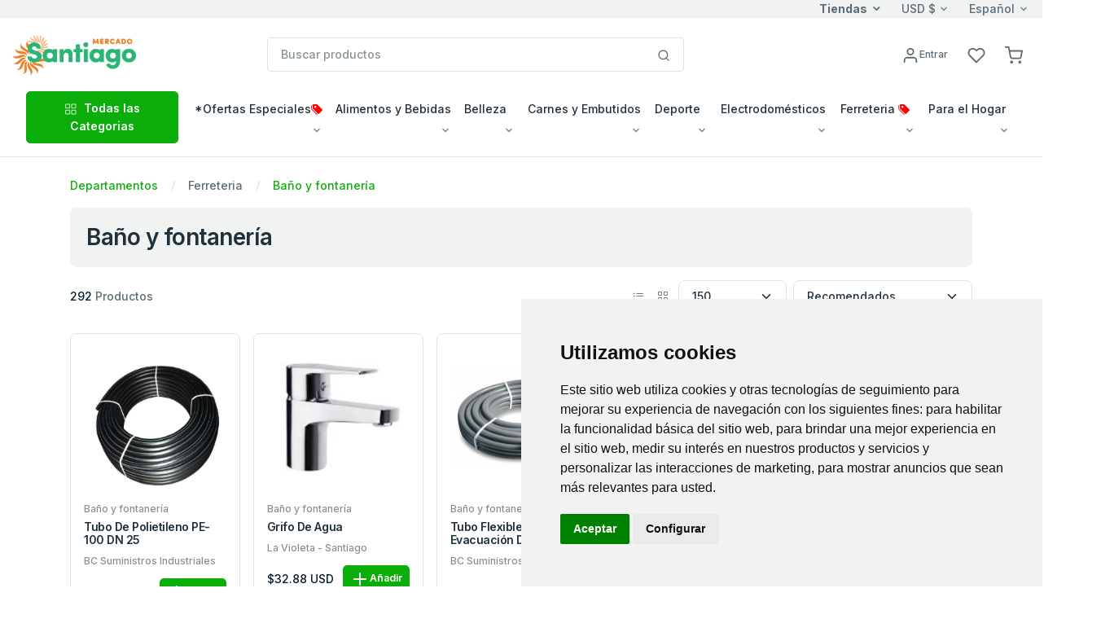

--- FILE ---
content_type: application/x-javascript; charset=utf-8
request_url: https://www.carlostercero.ca/santiago/Services/Validation.asmx/js
body_size: 651
content:
Type.registerNamespace('ShopMS.Web.Services');
ShopMS.Web.Services.Validation=function() {
ShopMS.Web.Services.Validation.initializeBase(this);
this._timeout = 0;
this._userContext = null;
this._succeeded = null;
this._failed = null;
}
ShopMS.Web.Services.Validation.prototype={
_get_path:function() {
 var p = this.get_path();
 if (p) return p;
 else return ShopMS.Web.Services.Validation._staticInstance.get_path();},
IsServiceDateAvailable:function(productPid,date,succeededCallback, failedCallback, userContext) {
return this._invoke(this._get_path(), 'IsServiceDateAvailable',false,{productPid:productPid,date:date},succeededCallback,failedCallback,userContext); },
ExistsUserName:function(username,pasword,succeededCallback, failedCallback, userContext) {
return this._invoke(this._get_path(), 'ExistsUserName',false,{username:username,pasword:pasword},succeededCallback,failedCallback,userContext); }}
ShopMS.Web.Services.Validation.registerClass('ShopMS.Web.Services.Validation',Sys.Net.WebServiceProxy);
ShopMS.Web.Services.Validation._staticInstance = new ShopMS.Web.Services.Validation();
ShopMS.Web.Services.Validation.set_path = function(value) { ShopMS.Web.Services.Validation._staticInstance.set_path(value); }
ShopMS.Web.Services.Validation.get_path = function() { return ShopMS.Web.Services.Validation._staticInstance.get_path(); }
ShopMS.Web.Services.Validation.set_timeout = function(value) { ShopMS.Web.Services.Validation._staticInstance.set_timeout(value); }
ShopMS.Web.Services.Validation.get_timeout = function() { return ShopMS.Web.Services.Validation._staticInstance.get_timeout(); }
ShopMS.Web.Services.Validation.set_defaultUserContext = function(value) { ShopMS.Web.Services.Validation._staticInstance.set_defaultUserContext(value); }
ShopMS.Web.Services.Validation.get_defaultUserContext = function() { return ShopMS.Web.Services.Validation._staticInstance.get_defaultUserContext(); }
ShopMS.Web.Services.Validation.set_defaultSucceededCallback = function(value) { ShopMS.Web.Services.Validation._staticInstance.set_defaultSucceededCallback(value); }
ShopMS.Web.Services.Validation.get_defaultSucceededCallback = function() { return ShopMS.Web.Services.Validation._staticInstance.get_defaultSucceededCallback(); }
ShopMS.Web.Services.Validation.set_defaultFailedCallback = function(value) { ShopMS.Web.Services.Validation._staticInstance.set_defaultFailedCallback(value); }
ShopMS.Web.Services.Validation.get_defaultFailedCallback = function() { return ShopMS.Web.Services.Validation._staticInstance.get_defaultFailedCallback(); }
ShopMS.Web.Services.Validation.set_enableJsonp = function(value) { ShopMS.Web.Services.Validation._staticInstance.set_enableJsonp(value); }
ShopMS.Web.Services.Validation.get_enableJsonp = function() { return ShopMS.Web.Services.Validation._staticInstance.get_enableJsonp(); }
ShopMS.Web.Services.Validation.set_jsonpCallbackParameter = function(value) { ShopMS.Web.Services.Validation._staticInstance.set_jsonpCallbackParameter(value); }
ShopMS.Web.Services.Validation.get_jsonpCallbackParameter = function() { return ShopMS.Web.Services.Validation._staticInstance.get_jsonpCallbackParameter(); }
ShopMS.Web.Services.Validation.set_path("/santiago/Services/Validation.asmx");
ShopMS.Web.Services.Validation.IsServiceDateAvailable= function(productPid,date,onSuccess,onFailed,userContext) {ShopMS.Web.Services.Validation._staticInstance.IsServiceDateAvailable(productPid,date,onSuccess,onFailed,userContext); }
ShopMS.Web.Services.Validation.ExistsUserName= function(username,pasword,onSuccess,onFailed,userContext) {ShopMS.Web.Services.Validation._staticInstance.ExistsUserName(username,pasword,onSuccess,onFailed,userContext); }


--- FILE ---
content_type: image/svg+xml
request_url: https://www.carlostercero.ca/santiago/comm_images/appbutton/googleplay-btn.svg
body_size: 6227
content:
<svg width="173" height="50" fill="none" xmlns="http://www.w3.org/2000/svg"><path d="M165.14 50H7.057C3.577 50 .74 47.197.74 43.756V6.27C.74 2.829 3.576.025 7.057.025H165.14c3.482 0 6.317 2.804 6.317 6.244v37.487c0 3.44-2.861 6.244-6.317 6.244z" fill="#000"/><path d="M165.14.997c2.94 0 5.312 2.344 5.312 5.25v37.487c0 2.905-2.372 5.25-5.312 5.25H7.057c-2.939 0-5.311-2.345-5.311-5.25V6.247c0-2.906 2.372-5.25 5.311-5.25H165.14zm0-.994H7.057C3.577.003.74 2.806.74 6.247v37.487c0 3.44 2.837 6.243 6.317 6.243H165.14c3.481 0 6.317-2.803 6.317-6.243V6.247c0-3.44-2.861-6.244-6.317-6.244z" fill="#000"/><path d="M60.693 12.819c0 1.044-.31 1.885-.928 2.497-.722.74-1.65 1.121-2.785 1.121-1.083 0-2.037-.382-2.785-1.12-.773-.765-1.16-1.683-1.16-2.804 0-1.121.387-2.039 1.16-2.778.774-.739 1.702-1.121 2.785-1.121.542 0 1.057.102 1.547.306.49.203.903.484 1.186.84l-.67.663c-.516-.586-1.186-.892-2.089-.892-.799 0-1.495.28-2.062.841-.594.56-.877 1.274-.877 2.166 0 .892.283 1.606.877 2.166.593.561 1.289.841 2.062.841.851 0 1.547-.28 2.115-.84.36-.357.593-.867.644-1.53h-2.759v-.892h3.662c.077.153.077.332.077.536zm5.831-3.135h-3.455v2.37h3.12v.892h-3.12v2.37h3.455v.918h-4.435V8.74h4.435v.943zm4.117 6.575h-.98V9.684h-2.114v-.917h5.209v.917H70.64v6.575zm5.881 0V8.767h.98v7.492h-.98zm5.311 0h-.98V9.684H78.74v-.917h5.209v.917h-2.115v6.575zm11.992-.969c-.747.765-1.676 1.147-2.785 1.147-1.109 0-2.037-.382-2.784-1.147-.748-.764-1.109-1.682-1.109-2.777 0-1.096.361-2.04 1.109-2.778.747-.765 1.675-1.147 2.784-1.147 1.11 0 2.038.382 2.785 1.147.748.764 1.135 1.682 1.135 2.777-.026 1.096-.387 2.014-1.135 2.778zm-4.847-.637c.567.56 1.237.841 2.062.841.8 0 1.496-.28 2.063-.84.568-.562.85-1.275.85-2.167 0-.892-.282-1.605-.85-2.166-.567-.56-1.238-.841-2.063-.841-.825 0-1.495.28-2.062.84-.568.562-.851 1.275-.851 2.167 0 .892.283 1.605.85 2.166zm7.318 1.606V8.767h1.187l3.687 5.835h.051l-.051-1.452V8.767h.98v7.492h-1.006l-3.867-6.116h-.052l.052 1.452v4.664h-.98z" fill="#fff" stroke="#fff" stroke-width=".199" stroke-miterlimit="10"/><path d="M86.893 27.192c-2.966 0-5.39 2.242-5.39 5.326 0 3.058 2.424 5.326 5.39 5.326 2.965 0 5.414-2.268 5.414-5.326 0-3.084-2.423-5.326-5.414-5.326zm0 8.537c-1.625 0-3.043-1.325-3.043-3.211 0-1.911 1.393-3.211 3.043-3.211 1.65 0 3.042 1.3 3.042 3.211 0 1.886-1.418 3.211-3.042 3.211zm-11.758-8.537c-2.965 0-5.389 2.242-5.389 5.326 0 3.058 2.424 5.326 5.389 5.326 2.965 0 5.389-2.268 5.389-5.326 0-3.084-2.424-5.326-5.389-5.326zm0 8.537c-1.624 0-3.043-1.325-3.043-3.211 0-1.911 1.419-3.211 3.043-3.211s3.042 1.3 3.042 3.211c-.025 1.886-1.418 3.211-3.042 3.211zm-14.027-6.906v2.268h5.467c-.155 1.274-.593 2.192-1.238 2.829-.8.79-2.037 1.656-4.229 1.656-3.351 0-5.981-2.676-5.981-5.989 0-3.313 2.63-5.988 5.981-5.988 1.805 0 3.146.713 4.126 1.605l1.599-1.58c-1.367-1.3-3.172-2.268-5.725-2.268-4.615 0-8.482 3.695-8.482 8.257 0 4.562 3.867 8.257 8.482 8.257 2.502 0 4.358-.816 5.828-2.32 1.495-1.477 1.985-3.593 1.985-5.275 0-.535-.052-1.019-.129-1.401 0-.051-7.684-.051-7.684-.051zm57.293 1.758c-.439-1.197-1.805-3.39-4.615-3.39-2.759 0-5.08 2.167-5.08 5.327 0 2.982 2.269 5.326 5.338 5.326 2.475 0 3.893-1.478 4.485-2.344l-1.83-1.198c-.619.892-1.444 1.478-2.655 1.478-1.187 0-2.064-.535-2.605-1.605l7.194-2.931c.026-.077-.232-.663-.232-.663zm-7.322 1.759c-.052-2.04 1.598-3.11 2.809-3.11.929 0 1.728.46 2.012 1.122-.026.025-4.821 1.988-4.821 1.988zm-5.854 5.173h2.372V21.89h-2.372v15.622zm-3.867-9.149h-.078c-.542-.611-1.547-1.172-2.836-1.172-2.681 0-5.157 2.344-5.157 5.326 0 2.982 2.475 5.3 5.157 5.3 1.289 0 2.294-.56 2.836-1.197h.078v.764c0 2.04-1.109 3.135-2.862 3.135-1.444 0-2.347-1.02-2.708-1.886l-2.062.841c.593 1.402 2.165 3.135 4.77 3.135 2.784 0 5.105-1.606 5.105-5.53v-9.557h-2.243v.841zM98.65 35.73c-1.624 0-2.991-1.35-2.991-3.211 0-1.886 1.367-3.236 2.991-3.236 1.599 0 2.862 1.376 2.862 3.236 0 1.86-1.263 3.211-2.862 3.211zm30.838-13.863h-5.647v15.621h2.346v-5.912h3.301c2.63 0 5.182-1.886 5.182-4.842 0-2.982-2.578-4.867-5.182-4.867zm.052 7.543h-3.353v-5.352h3.353c1.753 0 2.758 1.453 2.758 2.676 0 1.198-1.005 2.676-2.758 2.676zm14.594-2.243c-1.702 0-3.481.74-4.204 2.396l2.09.866c.438-.866 1.289-1.146 2.165-1.146 1.212 0 2.476.739 2.476 2.013v.153c-.439-.255-1.341-.612-2.476-.612-2.243 0-4.564 1.223-4.564 3.517 0 2.09 1.857 3.44 3.919 3.44 1.599 0 2.476-.713 3.017-1.529h.078v1.198h2.269v-5.989c.025-2.752-2.063-4.307-4.77-4.307zm-.284 8.563c-.773 0-1.856-.382-1.856-1.325 0-1.198 1.34-1.682 2.501-1.682 1.031 0 1.521.23 2.166.535-.207 1.453-1.444 2.472-2.811 2.472zm13.382-8.231l-2.707 6.778h-.078l-2.81-6.778h-2.553l4.203 9.454-2.398 5.276h2.475l6.498-14.73h-2.63zM135.96 37.513h2.372V21.89h-2.372v15.622z" fill="#fff"/><path d="M13.921 9.43c-.36.381-.593.993-.593 1.758v27.65c0 .764.207 1.376.593 1.758l.103.077 15.677-15.495v-.357L14.024 9.328l-.103.102z" fill="url(#paint0_linear_2490_5186)"/><path d="M34.914 30.351l-5.208-5.173v-.357l5.234-5.173.129.076 6.188 3.492c1.753.994 1.753 2.625 0 3.618L35.069 30.3c-.026-.025-.155.051-.155.051z" fill="url(#paint1_linear_2490_5186)"/><path d="M35.036 30.275L29.698 25 13.944 40.57c.593.612 1.547.689 2.63.077l18.462-10.372z" fill="url(#paint2_linear_2490_5186)"/><path d="M35.031 19.724L16.544 9.352c-1.083-.611-2.037-.535-2.63.077l15.754 15.57 5.363-5.274z" fill="url(#paint3_linear_2490_5186)"/><defs><linearGradient id="paint0_linear_2490_5186" x1="28.295" y1="39.115" x2="2.325" y2="12.528" gradientUnits="userSpaceOnUse"><stop stop-color="#00A0FF"/><stop offset=".007" stop-color="#00A1FF"/><stop offset=".26" stop-color="#00BEFF"/><stop offset=".512" stop-color="#00D2FF"/><stop offset=".76" stop-color="#00DFFF"/><stop offset="1" stop-color="#00E3FF"/></linearGradient><linearGradient id="paint1_linear_2490_5186" x1="43.521" y1="25.001" x2="5.178" y2="25.001" gradientUnits="userSpaceOnUse"><stop stop-color="#FFE000"/><stop offset=".409" stop-color="#FFBD00"/><stop offset=".775" stop-color="orange"/><stop offset="1" stop-color="#FF9C00"/></linearGradient><linearGradient id="paint2_linear_2490_5186" x1="21.569" y1="32.562" x2="-13.649" y2="-3.492" gradientUnits="userSpaceOnUse"><stop stop-color="#FF3A44"/><stop offset="1" stop-color="#C31162"/></linearGradient><linearGradient id="paint3_linear_2490_5186" x1="-.602" y1="39.352" x2="15.125" y2="23.253" gradientUnits="userSpaceOnUse"><stop stop-color="#32A071"/><stop offset=".069" stop-color="#2DA771"/><stop offset=".476" stop-color="#15CF74"/><stop offset=".801" stop-color="#06E775"/><stop offset="1" stop-color="#00F076"/></linearGradient></defs></svg>